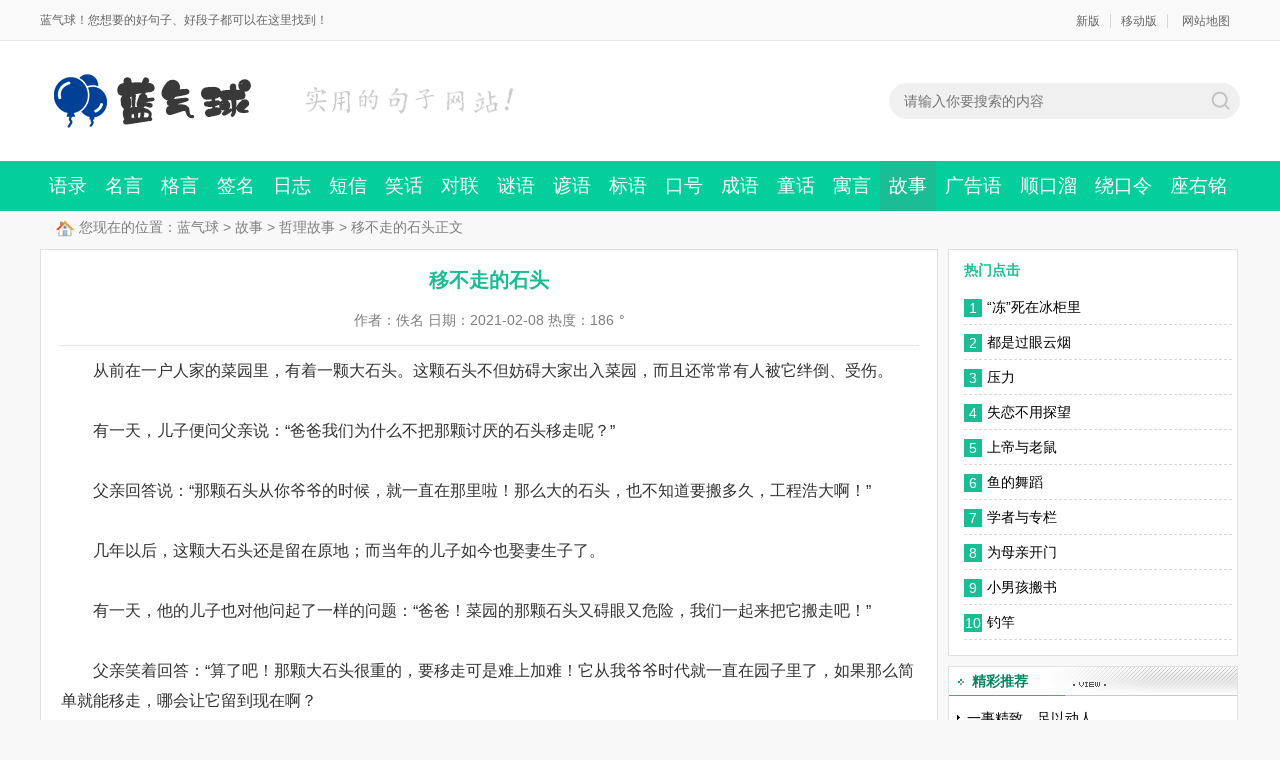

--- FILE ---
content_type: text/html
request_url: https://www.lanqq.com/read/130818.html
body_size: 4648
content:
<!DOCTYPE html>
<html lang="zh-CN">
<head>
  <meta http-equiv="Content-Type" content="text/html; charset=utf-8" />
  <meta http-equiv="X-UA-Compatible" content="IE=edge">
  <title>移不走的石头，哲理故事总第130818篇-蓝气球</title>
  <meta name="description" content="从前在一户人家的菜园里，有着一颗大石头。这颗石头不但妨碍大家出入菜园，而且还常常有人被它绊倒、受伤。 有一天，儿子便问父亲说：爸爸我们为什么不把那颗讨厌的石头移走呢？ 父亲回答说：那颗石头从你爷爷的时候，就一直在那里啦！那么大的石头，也不知">
  <meta name="keywords" content="移不,走的,石头,从前,一户,人家,">
  <meta name="viewport" content="width=device-width, initial-scale=1, maximum-scale=1, user-scalable=no">
  <meta http-equiv="Cache-Control" content="no-siteapp"/>
<meta name="mobile-web-app-capable" content="yes">
<meta name="apple-mobile-web-app-capable" content="yes">
<meta name="apple-mobile-web-app-status-bar-style" content="black">
<meta name="apple-mobile-web-app-title" content="Amaze UI"/>
<link rel="shortcut icon" href="/static/common/images/favicon.ico" />
<link rel="stylesheet" type="text/css" href="/static/home/css/base.css" />
  <link rel="stylesheet" type="text/css" href="/static/home/css/log.css" />
<link rel="canonical" href="https://www.lanqq.com/read/130818.html" />
<meta http-equiv="mobile-agent" content="format=xhtml; url=https://m.lanqq.com/read/130818.html" />
<meta http-equiv="mobile-agent" content="format=html5; url=https://m.lanqq.com/read/130818.html" />
<script>
(function(){
var u = location.href;
if(/Mobile/.test(navigator.userAgent) && /www/.test(location.host)){location.href = u.replace(/www/, 'm');}
if(!/Mobile/.test(navigator.userAgent) && /m\./.test(location.host)){location.href = u.replace(/m\./, 'www.');}
})();
</script>
</head>
<body>
<div class="g-headTop">
  <div class="clearfix g-box-1200"><span class="f-fl">蓝气球！您想要的好句子、好段子都可以在这里找到！</span>
    <p class="f-fr"><a href="http://lanqq.com/" target="_blank">新版</a><a href="http://m.lanqq.com/" target="_blank">移动版</a> <a href="/sitemap.xml" target="_blank">网站地图</a></p>
  </div>
</div>
<div class="g-logo-full clearfix">
  <div class="g-box-1200 clearfix">
    <div class="g-logobox f-fl"><a class="u-logo f-fl" href="/"><img src="/static/home/images/logo.png" alt="蓝气球"></a>
      <p><img src="/static/home/images/logo2.png" alt="蓝气球"></p>
    </div>
    <div class="f-fr clearfix">
      <div class="g-search2019 f-fl">
        <form  class="clearfix" name="formsearch" action="https://search.lanqq.com/site"><input type="hidden" name="click" value="1"><input type="hidden" name="cc" value="lanqq.com">
          <input class="keyword_input2019 u-search-input" type="text" name="q" placeholder="请输入你要搜索的内容">
          <input type="submit" class="schbtn u-search-btn2019" value="搜索">
        </form>
      </div>
    </div>
  </div>
</div>
<div class="g-nav-full clearfix">
  <div class="g-box-1200 clearfix">
    <ul>
          <li class=""><a href="https://www.lanqq.com/cate/1.html">语录</a></li>
            <li class=""><a href="https://www.lanqq.com/cate/10.html">名言</a></li>
            <li class=""><a href="https://www.lanqq.com/cate/19.html">格言</a></li>
            <li class=""><a href="https://www.lanqq.com/cate/30.html">签名</a></li>
            <li class=""><a href="https://www.lanqq.com/cate/124.html">日志</a></li>
            <li class=""><a href="https://www.lanqq.com/cate/39.html">短信</a></li>
            <li class=""><a href="https://www.lanqq.com/cate/49.html">笑话</a></li>
            <li class=""><a href="https://www.lanqq.com/cate/73.html">对联</a></li>
            <li class=""><a href="https://www.lanqq.com/cate/90.html">谜语</a></li>
            <li class=""><a href="https://www.lanqq.com/cate/123.html">谚语</a></li>
            <li class=""><a href="https://www.lanqq.com/cate/127.html">标语</a></li>
            <li class=""><a href="https://www.lanqq.com/cate/128.html">口号</a></li>
            <li class=""><a href="https://www.lanqq.com/cate/131.html">成语</a></li>
            <li class=""><a href="https://www.lanqq.com/cate/158.html">童话</a></li>
            <li class=""><a href="https://www.lanqq.com/cate/138.html">寓言</a></li>
            <li class="syactive"><a href="https://www.lanqq.com/cate/182.html">故事</a></li>
            <li class=""><a href="https://www.lanqq.com/cate/113.html">广告语</a></li>
            <li class=""><a href="https://www.lanqq.com/cate/129.html">顺口溜</a></li>
            <li class=""><a href="https://www.lanqq.com/cate/130.html">绕口令</a></li>
            <li class=""><a href="https://www.lanqq.com/cate/163.html">座右铭</a></li>
          </ul>
  </div>
</div>
<!-- content srart -->
<div class="currentSite">
  <img src="/static/home/images/home.png"> 您现在的位置：<a href="https://www.lanqq.com">蓝气球</a> > <a href="https://www.lanqq.com/cate/182.html">故事</a> > <a href="https://www.lanqq.com/cate/193.html">哲理故事</a> >  移不走的石头正文</div>
    <div class="subMain">
      <div class="sub_lft">
        <div class="art">
          <h2 class="artTit">移不走的石头</h2>
          <div class="artFrom">作者：佚名 日期：2021-02-08 热度：<span class="view" aid="130818">186</span>°</div>
          <div class="artMain">
              <div class="divline"></div>
              <div class="artCon">
                <p>　　从前在一户人家的菜园里，有着一颗大石头。这颗石头不但妨碍大家出入菜园，而且还常常有人被它绊倒、受伤。<br />
　　<br />
　　有一天，儿子便问父亲说：&ldquo;爸爸我们为什么不把那颗讨厌的石头移走呢？&rdquo;<br />
　　<br />
　　父亲回答说：&ldquo;那颗石头从你爷爷的时候，就一直在那里啦！那么大的石头，也不知道要搬多久，工程浩大啊！&rdquo;<br />
　　<br />
　　几年以后，这颗大石头还是留在原地；而当年的儿子如今也娶妻生子了。<br />
　　<br />
　　有一天，他的儿子也对他问起了一样的问题：&ldquo;爸爸！菜园的那颗石头又碍眼又危险，我们一起来把它搬走吧！&rdquo;<br />
　　<br />
　　父亲笑着回答：&ldquo;算了吧！那颗大石头很重的，要移走可是难上加难！它从我爷爷时代就一直在园子里了，如果那么简单就能移走，哪会让它留到现在啊？<br />
　　<br />
　　不过，这回儿子并没有就此放弃。第二天，他自己到了菜园，用锄头慢慢把大石头周围的泥土都搅松、挖开，没想到才一下子，整个大石头就松动了。他赶快叫来众人帮忙，轻而易举的就把这颗石头搬走了。<br />
　　<br />
　　没有真正尝试过，怎么知道事情一定会如我们所想的？有时阻碍我们去发现、去创造的，正是我们自己心理上的预设立场。&nbsp;</p>
</br>              </div>
              <div class="a-write hidden-xs">
                  本站所有资源仅供学习与参考,请勿用于商业用途;<br>如有侵犯您的版权,请来信1286478275#qq.com(#换@)告知,我们将尽快处理。<br>发表自：&nbsp;              </div>
              <div class="tags"> 标签：<a href="/search/tag/移不" target='_blank'>移不</a>&nbsp;&nbsp;<a href="/search/tag/走的" target='_blank'>走的</a>&nbsp;&nbsp;<a href="/search/tag/石头" target='_blank'>石头</a>&nbsp;&nbsp;<a href="/search/tag/从前" target='_blank'>从前</a>&nbsp;&nbsp;<a href="/search/tag/一户" target='_blank'>一户</a>&nbsp;&nbsp;<a href="/search/tag/人家" target='_blank'>人家</a>&nbsp;&nbsp;</div>
              <section class="to-tip">
                <!-- <div class="inner"><div class="top-tip-shap"><a href="/about/zanzhu.html">赏</a><p>随意打赏一点，支持本站长期发展！</p></div></div> -->
              </section>
              <!-- //顶踩 -->
              <div class="viewbox">
                <div class="newdigg" id="newdigg">
                  <div class="diggbox digg_good" type="1" onmousemove="this.style.backgroundPosition='left bottom';" onmouseout="this.style.backgroundPosition='left top';">
                    <div class="digg_act">喜欢</div>
                    <div class="digg_num good_num">(0)</div>
                    <div class="digg_percent">
                      <div class="digg_percent_bar"><span id="good_bar" style="width:0.00%"></span></div>
                      <div class="digg_percent_num good_percent">0.00%</div>
                    </div>
                  </div>
                  <div class="diggbox digg_good" type="2" onmousemove="this.style.backgroundPosition='right bottom';" onmouseout="this.style.backgroundPosition='right top';">
                    <div class="digg_act">不喜欢</div>
                    <div class="digg_num bad_num">(0)</div>
                    <div class="digg_percent">
                      <div class="digg_percent_bar"><span id="bad_bar" style="width:0.00%"></span></div>
                      <div class="digg_percent_num bad_percent">0.00%</div>
                    </div>
                  </div>
                </div>
              </div>
              <div class="artAlter">
                 <div>上一篇：<a>没有上一篇了</a></div>
                 <div>下一篇：<a  title='一则笑话，呈显百味人生' href="https://www.lanqq.com/read/130817.html">一则笑话，呈显百味人生</a></div>
              </div>
          </div>
          <!-- //相关文章 -->
          <div class="hot_t">你可能喜欢的......</div>
          <div class="hot">
            <ul>
                          <li><a href="https://www.lanqq.com/read/140355.html" target="_blank" title="小熊尤克"><img src='/uploads/images/180829/23223a910-0.jpg' alt="小熊尤克" width='140' height='104' border='0'></a><span><a href="https://www.lanqq.com/read/140355.html" target="_blank" title="小熊尤克">小熊尤克</a></span></li>
                          <li><a href="https://www.lanqq.com/read/137445.html" target="_blank" title="小刺猬"><img src='/uploads/images/180829/231121HK-0.jpg' alt="小刺猬" width='140' height='104' border='0'></a><span><a href="https://www.lanqq.com/read/137445.html" target="_blank" title="小刺猬">小刺猬</a></span></li>
                          <li><a href="https://www.lanqq.com/read/134278.html" target="_blank" title="小胖胖熊,你真幸福"><img src='/uploads/images/180829/2309204033-0.jpg' alt="小胖胖熊,你真幸福" width='140' height='104' border='0'></a><span><a href="https://www.lanqq.com/read/134278.html" target="_blank" title="小胖胖熊,你真幸福">小胖胖熊,你真幸福</a></span></li>
                          <li><a href="https://www.lanqq.com/read/124502.html" target="_blank" title="彩梦俱乐部"><img src='/uploads/images/180826/10494M1Z-0.gif' alt="彩梦俱乐部" width='140' height='104' border='0'></a><span><a href="https://www.lanqq.com/read/124502.html" target="_blank" title="彩梦俱乐部">彩梦俱乐部</a></span></li>
                          <li><a href="https://www.lanqq.com/read/124499.html" target="_blank" title="小偷偷歌星"><img src='/uploads/images/180826/10403M238-0.jpg' alt="小偷偷歌星" width='140' height='104' border='0'></a><span><a href="https://www.lanqq.com/read/124499.html" target="_blank" title="小偷偷歌星">小偷偷歌星</a></span></li>
                          <li><a href="https://www.lanqq.com/read/124378.html" target="_blank" title="小熊笨笨轶事"><img src='/uploads/images/180829/23223a910-0.jpg' alt="小熊笨笨轶事" width='140' height='104' border='0'></a><span><a href="https://www.lanqq.com/read/124378.html" target="_blank" title="小熊笨笨轶事">小熊笨笨轶事</a></span></li>
                          <li><a href="https://www.lanqq.com/read/124370.html" target="_blank" title="小英雄咖啡"><img src='/uploads/images/180826/000HC305-0.jpg' alt="小英雄咖啡" width='140' height='104' border='0'></a><span><a href="https://www.lanqq.com/read/124370.html" target="_blank" title="小英雄咖啡">小英雄咖啡</a></span></li>
                          <li><a href="https://www.lanqq.com/read/124369.html" target="_blank" title="猪猪侠的低碳生活"><img src='/uploads/images/180826/00055C354-0.jpg' alt="猪猪侠的低碳生活" width='140' height='104' border='0'></a><span><a href="https://www.lanqq.com/read/124369.html" target="_blank" title="猪猪侠的低碳生活">猪猪侠的低碳生活</a></span></li>
                          <li><a href="https://www.lanqq.com/read/124368.html" target="_blank" title="雪山顶上的流星"><img src='/uploads/images/180826/0002323551-0.jpg' alt="雪山顶上的流星" width='140' height='104' border='0'></a><span><a href="https://www.lanqq.com/read/124368.html" target="_blank" title="雪山顶上的流星">雪山顶上的流星</a></span></li>
                          <li><a href="https://www.lanqq.com/read/124364.html" target="_blank" title="2018伤感爱情语录大全"><img src='/uploads/images/180825/15321J006-0.jpg' alt="2018伤感爱情语录大全" width='140' height='104' border='0'></a><span><a href="https://www.lanqq.com/read/124364.html" target="_blank" title="2018伤感爱情语录大全">2018伤感爱情语录大全</a></span></li>
                        </ul>
          </div>
        </div>
      </div>
      <div class="sub_rgt">
        <div class="box">   
          <div class="titleBar">
            <div class="titleName">热门点击</div>
          </div>
          <ul class="newsList news_num">
                      <li><i>1</i><a href="https://www.lanqq.com/read/140212.html" target="_blank" title="“冻”死在冰柜里">“冻”死在冰柜里</a></li>
                      <li><i>2</i><a href="https://www.lanqq.com/read/130927.html" target="_blank" title="都是过眼云烟">都是过眼云烟</a></li>
                      <li><i>3</i><a href="https://www.lanqq.com/read/131258.html" target="_blank" title="压力">压力</a></li>
                      <li><i>4</i><a href="https://www.lanqq.com/read/131413.html" target="_blank" title="失恋不用探望">失恋不用探望</a></li>
                      <li><i>5</i><a href="https://www.lanqq.com/read/131143.html" target="_blank" title="上帝与老鼠">上帝与老鼠</a></li>
                      <li><i>6</i><a href="https://www.lanqq.com/read/139981.html" target="_blank" title="鱼的舞蹈">鱼的舞蹈</a></li>
                      <li><i>7</i><a href="https://www.lanqq.com/read/140068.html" target="_blank" title="学者与专栏">学者与专栏</a></li>
                      <li><i>8</i><a href="https://www.lanqq.com/read/140128.html" target="_blank" title="为母亲开门">为母亲开门</a></li>
                      <li><i>9</i><a href="https://www.lanqq.com/read/139932.html" target="_blank" title="小男孩搬书">小男孩搬书</a></li>
                      <li><i>10</i><a href="https://www.lanqq.com/read/130907.html" target="_blank" title="钓竿">钓竿</a></li>
                    </ul>
        </div>
        <div class="r1 mt10">
          <div>精彩推荐</div>
            <ul>
                          <li><a href="https://www.lanqq.com/read/140881.html" target="_blank" title="一事精致，足以动人">一事精致，足以动人</a></li>
                          <li><a href="https://www.lanqq.com/read/130819.html" target="_blank" title="学会从失去中得到">学会从失去中得到</a></li>
                          <li><a href="https://www.lanqq.com/read/130818.html" target="_blank" title="移不走的石头">移不走的石头</a></li>
                          <li><a href="https://www.lanqq.com/read/130817.html" target="_blank" title="一则笑话，呈显百味人生">一则笑话，呈显百味人生</a></li>
                          <li><a href="https://www.lanqq.com/read/130816.html" target="_blank" title="无论怎样选择，人生总有未知">无论怎样选择，人生总有未知</a></li>
                          <li><a href="https://www.lanqq.com/read/130815.html" target="_blank" title="顺境或逆境中 先别忙着得出结论">顺境或逆境中 先别忙着得出结论</a></li>
                          <li><a href="https://www.lanqq.com/read/130814.html" target="_blank" title="生命仅仅需要一颗心">生命仅仅需要一颗心</a></li>
                          <li><a href="https://www.lanqq.com/read/130813.html" target="_blank" title="让思维拐个弯">让思维拐个弯</a></li>
                          <li><a href="https://www.lanqq.com/read/130812.html" target="_blank" title="个性，一个人真正有价值的地方">个性，一个人真正有价值的地方</a></li>
                          <li><a href="https://www.lanqq.com/read/130811.html" target="_blank" title="永远有人比你更不幸">永远有人比你更不幸</a></li>
                        </ul>
          </div>
          <div class="r1 mt10">
            <div>网友好评</div>
            <ul>
                          <li><a href="https://www.lanqq.com/read/140881.html" target="_blank" title="一事精致，足以动人">一事精致，足以动人</a></li>
                          <li><a href="https://www.lanqq.com/read/130819.html" target="_blank" title="学会从失去中得到">学会从失去中得到</a></li>
                          <li><a href="https://www.lanqq.com/read/130818.html" target="_blank" title="移不走的石头">移不走的石头</a></li>
                          <li><a href="https://www.lanqq.com/read/130817.html" target="_blank" title="一则笑话，呈显百味人生">一则笑话，呈显百味人生</a></li>
                          <li><a href="https://www.lanqq.com/read/130816.html" target="_blank" title="无论怎样选择，人生总有未知">无论怎样选择，人生总有未知</a></li>
                          <li><a href="https://www.lanqq.com/read/130815.html" target="_blank" title="顺境或逆境中 先别忙着得出结论">顺境或逆境中 先别忙着得出结论</a></li>
                          <li><a href="https://www.lanqq.com/read/130814.html" target="_blank" title="生命仅仅需要一颗心">生命仅仅需要一颗心</a></li>
                          <li><a href="https://www.lanqq.com/read/130813.html" target="_blank" title="让思维拐个弯">让思维拐个弯</a></li>
                          <li><a href="https://www.lanqq.com/read/130812.html" target="_blank" title="个性，一个人真正有价值的地方">个性，一个人真正有价值的地方</a></li>
                          <li><a href="https://www.lanqq.com/read/130811.html" target="_blank" title="永远有人比你更不幸">永远有人比你更不幸</a></li>
                        </ul>
          </div>
        </div>
      </div>

<!--
<div class="friendLink">
  <h5>友情链接</h5>
  <div>
  </div>
</div>
-->
<div class="footlink-bg">
  <div class="footLink">
    <a href="http://lanqq.com/" target="_blank">新版</a> ｜ <a href="http://m.lanqq.com/" target="_blank">移动版</a>&nbsp;&nbsp;|&nbsp;&nbsp;<a href="/sitemap.xml" target="_blank">网站地图</a>
  </div>
</div>
<div class="footer-bg">
  <div class="footer">
    Copyright &copy; 2004-2013 蓝气球句子网 All Rights Reserved.<br/>
  </div>
</div>
<div id="index-scroll"><a title="返回顶部"></a></div>
<!--底部标签-->
<script type="text/javascript" src="/static/home/js/top.js"></script>
<script type="text/javascript" src="/static/home/js/jquery-1.4.2.min.js"></script>
<script type="text/javascript" src="/static/home/js/jquery.slide.js"></script>

<script id="LA_COLLECT" src="//i2.xiaomac.com/static/sdk.51.la.js-sdk-pro.min.js?id=3JwN0qJIFz2KfY21&ck=3JwN0qJIFz2KfY21"></script>

</body>
</html>


--- FILE ---
content_type: text/css
request_url: https://www.lanqq.com/static/home/css/base.css
body_size: 7598
content:
/* CSS Document */
html,body,div,p,ul,ol,li,dl,dt,dd,h1,h2,h3,h4,h5,h6,form,input,select,button,textarea,iframe,table,th,td{margin:0;padding:0;}
html{overflow-y:scroll;}
ul,ol{list-style:none outside;}
img{border:0 none;vertical-align:top;}
table{border-collapse:collapse;border-spacing:0;}
a:link, a:visited{text-decoration:none;}
a:hover, a:focus, a:active{text-decoration:none;}
a:focus, a:active{outline:none;}
a,button,input[type="button"],input[type="submit"],input[type="reset"]{cursor:pointer;}
button, input, select, textarea, a {outline: none;}
.cursor{cursor:pointer;}
.hidden{visibility:hidden;display:none;}
.txtLft{text-align:left;}
.txtCtr{text-align:center;}
.txtRgt{text-align:right;}
.lft{float:left;display:inline;}
.rgt{float:right;display:inline;}
.mt10{margin-top:10px;}
.clear{clear:both}
.clearfix:after{visibility:hidden;display:block;font-size:1px;content:" ";clear:both;height:0;}
.f-fl, .f-lifl li, .f-dlfl dt, .f-dlfl dd {float: left;display: inline}
.f-fr {float: right;display: inline}
*html .clearfix{zoom:1;} /* IE6 */
*:first-child+html .clearfix{zoom:1;}
h1,h2,h3,h4,h5,h6,.f14{font-size:14px;}
.mt10{margin-top:10px;}
.text{width:472px;height:25px;color:#FFFFFF;text-align:right;position:absolute;top:23px;right:0px;}
.zt{width:400px;margin-top:10px;font:12px Tahoma, Helvetica, Arial, sans-serif;}
.zt li{width:400px;height:24px;line-height:24px;float:left;list-style-type:none;}
body{background:#f8f8f8;color:black;font-size:14px;font-family:"Microsoft YaHei",Helvetica,Arial,Lucida Grande,Tahoma,sans-serif;}

a:link, a:visited, a:active{color:#464646;}
a:hover{color:#1abd94;}

a.icon {padding-bottom: 0px; padding-left: 5px; padding-right: 10px; background: url(../images/list_ico.png) no-repeat 0px 0px; float: left; height: 30px; color: #333; cursor: pointer; padding-top: 0px}
a.icon:hover {background: url(../images/list_ico.png) #f1f1f1 no-repeat 0px -30px; color: #068464; text-decoration: none}
a.icon strong {float: left; font-weight: normal}
a.icon span {text-align: right; float: right; color: #999}

.cMain, .cMain a:link, .cMain a:visited, .cMain a:hover, .cMain a:active, .cMain:link, .cMain:visited, .cMain:hover, .cMain:active{color:#1abd94;}
.cRed, .cRed a:link, .cRed a:visited, .cRed a:hover, .cRed a:active, .cRed:link, .cRed:visited, .cRed:hover, .cRed:active{color:#de0000;}
.cBrown, .cBrown a:link, .cBrown a:visited, .cBrown a:hover, .cBrown a:active, .cBrown:link, .cBrown:visited, .cBrown:hover, .cBrown:active{color:#ae9855;}
.cGreen, .cGreen a:link, .cGreen a:visited, .cGreen a:hover, .cGreen a:active, .cGreen:link, .cGreen:visited, .cGreen:hover, .cGreen:active{color:#33610d;}
.cBlue, .cBlue a:link, .cBlue a:visited, .cBlue a:hover, .cBlue a:active, .cBlue:link, .cBlue:visited, .cBlue:hover, .cBlue:active{color:#5780a7;}

/*head头部CSS开始*/
.g-box-1200 {width: 1200px;height: auto;margin: auto;display: block;}
.g-headTop {overflow: hidden;line-height: 40px;background: #f9f9f9;border-bottom: 1px solid #E8E8E8;height: 40px;}
.g-headTop span.f-fl {color: #666;font-size: 12px;}
.g-headTop p.f-fr {color: #666;}
.g-headTop p.f-fr a {padding: 0px 10px;font-size: 12px;color: #666;border-right: 1px solid #d6d6d6;}
.g-headTop p.f-fr a:last-of-type {border-right: 0px;}
.g-headTop p.f-fr a:hover {color: #04ce9b;}
.g-nav-full {overflow: hidden;background: #04ce9b;height: 50px;}
.g-nav-full ul li {float: left;overflow: hidden;}
.g-nav-full ul li a {display: block;line-height: 50px;text-align: center;color: #fff;font-size: 19px;font-family: "Microsoft YaHei";padding: 0px 9px;}
.g-nav-full ul li.m-hover {background: #1abd94;}
.g-nav-full ul li:hover {background: #1abd94;}
.g-logo-full {background: #fff;overflow: hidden;height: 120px;}
.syactive {background: #1abd94;}
.g-search2019 {overflow: hidden;height: 36px;margin-top: 42px;background: #f0f0f1;border-radius: 18px;}
.g-search2019 .u-search-input {width: 290px;height: 36px;padding: 0px 10px 0px 15px;background: 0 0;border: none;float: left;font-size: 14px;line-height: 30px;}
.g-search2019 .u-search-btn2019 {float: right;width: 36px;height: 36px;overflow: hidden;font-size: 0;border: none;background: url(../images/vspr.png) 5px -82px no-repeat;cursor: pointer;}
.g-logobox {margin-top: 20px;overflow: hidden;}
.g-logobox .u-logo {width: 235px;height: 80px;display: block;float: left;}
.g-logobox p {width: 235px;height: 35px;overflow: hidden;float: left;margin-left: 20px;margin-top: 22px;}
/*head头部CSS结束*/

#qzone_float_ad{width:252px;position:absolute;top:0;}

#scrolltop1 {display:none; position:fixed; bottom:80px; left:51%; _position:absolute; _top:expression(eval(document.documentElement.scrollTop+document.documentElement.clientHeight-this.offsetHeight));
margin-left:480px; font-size:14px; text-align:center; color:#f00; cursor:pointer; height:48px;width:44px;background:url(../images/arrow.png) no-repeat -44px 0;}
#scrolltop1:hover{border:0;padding:0;background:url(../images/arrow.png) no-repeat;}

.nav{height:40px;}
.nav li{float:left;display:inline;padding:8px 0 4px 5px;background:url(../images/nav_li.jpg) no-repeat left center;margin-left:3px;}
.nav li.first{margin-left:0;}
.nav li.nobg{background:none}
.nav a{display:block;text-align:center;width:40px;height:29px;line-height:25px;}
.nav a:link,.nav a:visited,.nav a:hover,.nav a:active{color:white;}
.nav li.on a, .nav a.hover, .nav a:hover{background:url(../images/nav_hover.gif) no-repeat;text-decoration:none;}


.nav{display:block;position:relative;z-index:990;}.nav li{display:inline; float:left; position:relative;}.nav a{display:block;}.nav ul{display:none; position:absolute; left:0;}* html .nav ul{line-height:0;} /* IE6 "fix" */.nav ul a{zoom:1;} /* IE6/7 fix */.nav ul li{float:none;display:block;}.nav ul ul{top:0;}

.nav ul{background:#75001B url(../images/nav_ul.gif) no-repeat;padding-top:6px;left:5px;}
.nav ul li{background:none;padding:0;margin-left:0;}
.nav ul a{height:24px;line-height:24px;width:35px;}
.nav ul li.on a{background:#A80026 none;}

.topAvatar{float:none;overflow:hidden;zoom:1;margin-top:15px;}
.topAvatar li{float:left;display:inline;margin-left:6px;}
.topAvatar li.first{margin-left:0;}
.topAvatar a{display:block;width:166px;padding-left:67px;height:45px;border:1px solid #e1e1e1;background:white url(../images/star.png) no-repeat 30px center;_background-image:url(../images/star.gif);font-size:14px;line-height:44px;}

.box1 {margin: 0px auto; width: 1200px; clear: both;padding-top:10px;}
.fl {float: left}
.fr {float: right}
.fleft {float: left}
.fright {float: right}
.box898 {border-bottom: #ddd 1px solid; position: relative; border-left: #ddd 1px solid; padding-left: 0px; width: 898px; padding-right: 0px; background: #fff; border-top: #ddd 1px solid; border-right: #ddd 1px solid; padding-top: 11px}
.box970 {border-bottom: #ddd 1px solid; position: relative; border-left: #ddd 1px solid; padding-bottom: 10px; padding-left: 0px; width: 968px; padding-right: 0px; background: #fff; border-top: #ddd 1px solid; border-right: #ddd 1px solid; padding-top: 11px}
.p_bian {position: absolute; width: 5px; background: url(../images/p02.gif) no-repeat 0px -112px; height: 29px; top: 11px; left: -5px}
.type {height: 38px}
.type h3 {padding-bottom: 0px; line-height: 28px; padding-left: 11px; padding-right: 18px; background: #00ccaa; float: left; height: 26px; color: #fff; font-size: 14px; margin-right: 10px; padding-top: 0px; _height: 24px; _line-height: 24px; _padding: 2px 18px 0 11px}
.type h3 a:link {color: #fff; font-size: 14px}
.type h3 a:visited {color: #fff; font-size: 14px}
.type h3 a:hover {color: #fff; font-size: 14px}
.type h4 {padding-bottom: 0px; padding-left: 0px; padding-right: 0px; float: left; font-weight: normal; padding-top: 7px}
.type h4 a {margin-right: 10px}
.type h4 span {padding-bottom: 0px; padding-left: 7px; padding-right: 10px; font-family: arial; font-size: 14px; padding-top: 0px}
.type h4 a:link {color: #999; font-size: 12px}
.type h4 a:visited {color: #999; font-size: 12px}
.type h4 a:hover {color: #068464}
.type i {line-height: 26px; font-style: normal; float: left; height: 26px; color: #999}
.partmore {position: absolute; top: 13px; right: 13px}
.partmore a:link {color: #999}
.partmore a:visited {color: #999}
.partmore a:hover {color: #068464}
.mainIMGlist {padding-bottom: 10px; padding-left: 4px; width: 99%; padding-right: 0px; clear: both; overflow: hidden; padding-top: 0px; _margin-bottom: 1px}
.mainIMGlist1 { padding-left: 1%; width: 98%; padding-right: 1%; clear: both; overflow: hidden; padding-top: 0px; _margin-bottom: 1px}
.mainIMGlist1 .pic_art {float: left; margin-left: 4%; _margin-left: 28px; _display: inline}
.mainIMGlist1 .pic_art_img a img {border-bottom: #ddd 1px solid; position: relative; border-left: #ddd 1px solid; padding-bottom: 4px; padding-left: 4px; padding-right: 4px; display: block; background: #eee; overflow: hidden; border-top: #ddd 1px solid; border-right: #ddd 1px solid; padding-top: 4px}
.mainIMGlist1 .pic_art_img a:hover img {border-bottom: #068464 1px solid; border-left: #068464 1px solid; border-top: #068464 1px solid; border-right: #068464 1px solid}
.mainIMGlist1 .pic_art_title {text-align: center; line-height: 25px; width: 140px; height: 25px; overflow: hidden}
.imglist1 {float: left; margin-left: 0.7%; _margin-left: 28px; _display: inline}
.imglist1 a img {border-bottom: #ddd 1px solid; position: relative; border-left: #ddd 1px solid; padding-bottom: 4px; padding-left: 4px; padding-right: 4px; display: block; background: #eee; overflow: hidden; border-top: #ddd 1px solid; border-right: #ddd 1px solid; padding-top: 4px}
.imglist1 a:hover img {border-bottom: #068464 1px solid; border-left: #068464 1px solid; border-top: #068464 1px solid; border-right: #068464 1px solid}
.imglist1 p {text-align: center; line-height: 25px; width: 140px; height: 25px; font-size: 13px; overflow: hidden}
.boxh {margin-top: 10px}
.pic_list {margin: 0px auto; width: 960px; overflow: hidden}
.pic_list .list2 {border-bottom: #d3d3d3 1px solid; text-align: center; border-left: #d3d3d3 1px solid; padding-bottom: 3px; margin: 39px 0px 0px 30px; padding-left: 3px; width: 425px; padding-right: 3px; display: inline; float: left; border-top: #d3d3d3 1px solid; border-right: #d3d3d3 1px solid; padding-top: 3px}
.pic_list .list2 p {text-align: center; line-height: 30px; background-color: #f5f5f5; height: 30px}
.pic_list li {border-bottom: #d3d3d3 1px solid; text-align: center; border-left: #d3d3d3 1px solid; padding-bottom: 3px; margin: 40px 0px 0px 30px; padding-left: 3px; width: 425px; padding-right: 3px; display: inline; float: left; border-top: #d3d3d3 1px solid; border-right: #d3d3d3 1px solid; padding-top: 3px}
.pic_list li p {text-align: center; line-height: 30px; background-color: #f5f5f5; height: 30px}
.box288 {border-bottom: #ddd 1px solid; position: relative; border-left: #ddd 1px solid; width: 288px; background: #fff; border-top: #ddd 1px solid; border-right: #ddd 1px solid}
.box288 h3 {padding-bottom: 5px; padding-left: 7px; padding-right: 0px; color: #068464; font-size: 14px; padding-top: 9px; _padding: 11px 0 5px 7px}
.box288 h3 a:link {color: #068464}
.box288 h3 a:visited {color: #068464}
.box288 h3 a:hover {color: #068464}
.mainlist li {position: relative; padding-bottom: 0px; line-height: 26px; padding-left: 2%; padding-right: 1%; word-wrap: break-word; height: 26px; overflow: hidden; word-break: break-all; padding-top: 0px}
.iconlist1 {position: absolute; width: 3px; display: block; background: url(../images/p02.gif) no-repeat -96px -168px; height: 3px; top: 12px; left: 8px}
.mainlist li span {padding-left: 8px}
.mainlist li .f00 {color: #f00}
.mainlist p {position: relative; padding-bottom: 0px; line-height: 25px; padding-left: 21px; padding-right: 8px; height: 25px; padding-top: 0px}
.mainlist p.toolh {padding-bottom: 3px; padding-left: 21px; padding-right: 0px; padding-top: 0px}
.iconlist2 {position: absolute; width: 6px; display: block; background: url(../images/p02.gif) no-repeat -93px -156px; height: 5px; top: 9px; left: 8px; _overflow: hidden}
.textlist3 {position: relative; padding-bottom: 0px; line-height: 26px; padding-left: 17px; padding-right: 8px; height: 26px; overflow: hidden; padding-top: 0px}
.textlist4 {position: relative; padding-bottom: 0px; line-height: 26px; padding-left: 17px; padding-right: 8px; height: 26px; overflow: hidden; padding-top: 0px}
.wb47{width:47%;float:left}
.p18{padding: 0 18px!important}

/*wrapper*/
.w960, .wrapper{float:none;overflow:hidden;zoom:1;margin:10px auto 0 auto;}
.wrapper, .box, .friendLink{border:1px solid #e1e1e1;background:white;}
.w960{width:960px;}
.w1200{width:1200px;float:none;overflow:hidden;zoom:1;margin:10px auto 0 auto;}
.wrapper{width:1168px;}
.w_lft, .w_ctr, .w_rgt{float:left;display:inline;}
.titleBar{float:none;overflow:hidden;zoom:1;}
.titleName{float:left;display:inline;font-size:14px;font-weight:bold;}
.more{float:right;display:inline;}
.titleBar .rgt, .titleBar a:link, .titleBar a:visited, .titleBar a:active{color:#7f7f7f;}
.titleBar a:hover{color:#1abd94;}
.imgList{float:none;overflow:hidden;zoom:1}
.imgList li{float:left;display:inline;overflow:hidden;}
.imgList li a{display:block;}
.imgList li .img{border:1px solid #d8d8d8;padding:5px;}
.imgList li a.img:hover{border-color:#1abd94;text-decoration:none;}
.imgList li .txt{text-align:center;overflow:hidden;}
.newsList{float:none;overflow:hidden;zoom:1;}
.newsList li{float:left;display:inline;width:100%;overflow:hidden;}
.newsList li .rgt{color:#999;font-family:Arial;font-size:11px}

.news_num li{border-bottom:1px dashed #d8d8d8;padding:5px 0;}
.news_num li i{float:left;display:block;width:14px;height:14px;text-align:center;line-height:14px;font-style:normal;margin-top:5px;}
.news_num li a{float:left;display:inline;margin-left:5px;}

.paihanglist LI {POSITION: relative; PADDING-BOTTOM: 0px; LINE-HEIGHT: 28px; PADDING-LEFT: 8px; PADDING-RIGHT: 8px; WORD-WRAP: break-word; HEIGHT: 28px; OVERFLOW: hidden; WORD-BREAK: break-all; PADDING-TOP: 0px}

.dashLine{height:1px;overflow:hidden;border-bottom:1px dashed #d8d8d8;}
.solidLine{height:1px;overflow:hidden;border-bottom:1px solid #d8d8d8;}
.listline{margin:10px 0;height:1px;overflow:hidden;border-bottom:1px dashed #d8d8d8;}
.listline2{margin:-10px 0 10px;height:1px;overflow:hidden;border-bottom:1px dashed #d8d8d8;}

/* hot picture */
.hotPic{padding:0 15px;}
.hotPic .titleBar{height:50px;line-height:50px;overflow:hidden;}
.hotPic .titleBar .hot{ padding-top:17px; *padding-top:0px; _padding:0;}
.hotPic .titleBar .lft{_padding-top:17px;}
.hotPic .titleName{color:#1abd94;}
.hotPic .titleBar .lft{margin-left:20px;}
.hotPic .titleBar .bdshare{float:right;margin-top:6px;margin-right:4px;_margin-right:1px;}
.hotPic .titleBar .bdshare a{margin-left:0;margin-right:0;}
.hotPic .JQ-slide{position:relative;width:92%;height:142px;margin:0 auto 15px auto;background:#f9f9f9;padding:10px 35px;}
.hotPic .JQ-slide .wrap{width:100%;height:142px;overflow:hidden;position:relative;}
.hotPic .JQ-slide-content{position:absolute;}
.hotPic .imgList li{width:148px;margin:0 3px;}
.hotPic .imgList img{width:136px;height:100px;}
.hotPic .imgList .txt{height:30px;line-height:30px;}
.hotPic .JQ-slide-nav a{display:block;z-index:99;width:48px;height:48px;overflow:hidden;text-indent:-999em;text-decoration:none;position:absolute;top:40px;background:url(../images/arrow_pic.png) no-repeat;_background-image:url(../images/arrow_pic.gif);}
.hotPic .JQ-slide-nav a.prev{left:-20px;background-position:0 0;}
.hotPic .JQ-slide-nav a.prev:hover{background-position:-100px 0;}
.hotPic .JQ-slide-nav a.next{right:-20px;background-position:-50px 0;}
.hotPic .JQ-slide-nav a.next:hover{background-position:-150px 0;}

.footlink-bg{width: 100%;background:#04ce9b;}
.footLink{width:1200px;margin:0 auto;background:#04ce9b;text-align:center;color:white;line-height:28px;}
.footLink a:link, .footLink a:visited, .footLink a:hover, .footLink a:active{color:white;}
.footer-bg{background-color: #f5f5f5;width: 100%;height: auto;}
.footer{text-align:center;line-height:24px;width:960px;margin:0 auto;padding:10px 0;}
.footer span, .footer a:link, .footer a:visited, .footer a:hover, .footer a:active{color:#626262;}

#index-scroll{width: 44px; height: 48px; position: fixed; left: 50%; bottom: 42px; margin-left: 493px; z-index: 100; text-align: center; cursor: pointer; display: none;}
#index-scroll a{display:inline-block;height:48px;width:44px;background:url(../images/arrow.png) no-repeat -44px 0;}
#index-scroll a:hover{background:url(../images/arrow.png) no-repeat;}

.wz-tool{margin-right:100px;margin-top:10px;margin-left:100px;height:31px;padding-bottom:20px;padding-top:20px;background-image:url(../images/wz-fg.gif);background-repeat:no-repeat;background-position:center top;padding-left:50px;}
.wz-home{float:left;line-height:31px;}
.wz-home a{height:31px;width:58px;display:block;float:left;padding-left:36px;color:#909090;margin-left:3px;}
.wz-home a:hover{color:#B88027;}
.t-wb{background-image:url(../images/rrbu.gif);background-repeat:no-repeat;background-position:0px 0;}
.t-sc{background-image:url(../images/rrbu.gif);background-repeat:no-repeat;background-position:-279px 0;}
.t-pd{background-image:url(../images/rrbu.gif);background-repeat:no-repeat;background-position:-185px 0;}
.t-in{background-image:url(../images/rrbu.gif);background-repeat:no-repeat;background-position:-91px 0;}
.t-wb:hover{background-position:0px -31px;}
.t-sc:hover{background-position:-279px -31px;}
.t-pd:hover{background-position:-185px -31px;}
.t-in:hover{background-position:-91px -31px;}

.qqyxbg p{
word-wrap:break-word;
word-break:break-all;
font:12px/1.5 "\5b8b\4f53", Verdana, Helvetica, Arial, sans-serif;  /*firefox*/
/*font:12px/1.5  "\5b8b\4f53", Verdana, Helvetica, Arial, sans-serif;    ie !important; **/
_font:12px/1.5 Arial, "\5b8b\4f53", Verdana, Helvetica, sans-serif;
width:180px;
height:65px;
line-height: 15px;
font-size:12px;
background:url(../images/yxbg.jpg) no-repeat;
margin:15px 0 15px;
list-style-type: none;
color:red;
padding:50px 14px 71px 90px;
border-bottom:1px dashed #333;}
.qqyxbg p.noborder{border-bottom:none;}

#pagemain { margin:5px auto; width:960px;}
.flink { text-align:left; padding:5px; background-color:#EEE; }
.flink dd { width:99%; padding:10px 0; overflow:hidden; }
.flink dd li { float:left; margin:0 10px; line-height:180%; }
.m-wrap { margin:0 auto; text-align:left; }
.m-wrap dl { border:1px solid #CCC; background-color:#FFF; }
.m-wrap dl dt { padding-left:10px; height:33px; line-height:33px; color:#FF9F00; background:url(../images/title-bg.gif) repeat-x; position:relative; }
.m-wrap dl dt a { color:#FF9F00; }
/*.m-wrap .pf { position:absolute; right:-16px; top:0; }*/


.main2{margin:11px auto 0px auto;width:1200px;position:relative;overflow:hidden;}
.l1{float:left;width:49.5%;height:270px;border:1px solid #e1e1e1;background-image:url(../images/main2_bg.gif);background-repeat:no-repeat;position:relative;background-color:#FFF;}
.l2{float:right;width:49.5%;height:270px;border:1px solid #e1e1e1;background-image:url(../images/main2_bg.gif);background-repeat:no-repeat;position:relative;background-color:#FFF;}
.title{height:29px;color:#1abd94;font-weight:bold;font-size:14px;line-height:29px;text-indent:23px;margin-bottom:3px;width:100%;}
.title a{font-size:14px;color:#068464;font-weight:bold;}
.title a:hover{color:#068464;text-decoration:none;}
.title span{float:right;margin-right:10px;}
.title span a{font-size:12px;color:#333;margin:0 5px;font-weight:normal;}
.title span a:hover{font-weight:normal;text-decoration:underline;color:#068464;}
.fm a{height:224px;width:155px;float:left;margin:5px 8px 5px 5px;display:inline;border:1px solid #AAA;}
.fm a:hover{border:1px solid #1abd94;}
.fm img{margin:4px;}
.l1 ul,.l2 ul{margin:0;padding:0;float: left;}
.l1 li,.l2 li{width:410px;height:28px;line-height:29px;overflow:hidden;text-indent:3px;white-space:nowrap;display:block;list-style-type:none;border-bottom:1px dashed #E3E0DD;}
.l1 li a,.l2 li a{width:226px;display:block;overflow:hidden;white-space:nowrap;text-overflow:ellipsis;}
.l1 li span,.l2 li span{float:right;text-indent:0px;}

/* links */
.links{width:1198px;position:relative;border:1px solid #e1e1e1;background-image:url(../images/link_bg.gif);background-repeat:repeat-x;background-color:#FFF;margin-top:11px;margin-right:auto;margin-bottom:0px;margin-left:auto;padding-bottom:8px;}
.link{float:left;width:200px;height:36px;color:#1abd94;font-weight:bold;font-size:14px;line-height:32px;text-indent:16px;}
.link_list{overflow:hidden;margin-top:36px;padding-left:8px;padding-right:8px;}
.link_list a{float:left;line-height:20px;margin:5px 5px 0 5px;white-space:nowrap;}

/**AD**/
.ad960{width:960px;height:90px;margin:10px auto 0;text-align:center;vertical-align:middle;background:#ccc}
/* wrapper 1 */
.row1{padding:0 15px;}
.row1 .w_lft{width:450px;margin:15px 0;}
.row1 .w_lft dl{background:url(../images/bg_line1.jpg);line-height:31px;}
.row1 .w_lft dl dt{font-size:14px;font-weight:bold;height:31px;overflow:hidden;}
.row1 .w_lft dl dd{height:62px;overflow:hidden;}
.row1 .w_lft .titleBar{line-height:60px;color:#1abd94;}
.row1 .w_lft li{height:24px;line-height:24px;overflow:hidden;}

.row1 .w_ctr{width:400px;margin:15px;}
.row1 .w_ctr .JQ-slide{width:396px;height:230px;overflow:hidden;position:relative;border: 2px solid #ccc;border-radius: 5px;}
.row1 .w_ctr .JQ-slide a:hover{text-decoration:none;}
.row1 .w_ctr .JQ-slide-content{position:absolute;}
.row1 .w_ctr .JQ-slide-content li{width:400px;height:230px;float:left;display:inline;position:relative;}
.row1 .w_ctr .JQ-slide-content li i{display:block;width:398px;height:232px;position:absolute;top:0;left:0;z-index:20;border-radius: 5px;}
.row1 .w_ctr .JQ-slide-content li img{width:400px;height:232px;border-radius: 5px;}
.row1 .w_ctr .JQ-slide-content li span{display:block;background:black;color:white;font-size:14px;font-weight:bold;padding:0 14px;line-height:28px;position:absolute;bottom:5px;left:0;z-index:10;width:375px;overflow:hidden;filter:alpha(opacity=50);-moz-opacity:0.5;-khtml-opacity:0.5;opacity:0.5;}
.row1 .w_ctr .JQ-slide-nav{position:absolute;bottom:14px;right:8px;z-index:30;}
.row1 .w_ctr .JQ-slide-nav li{float:left;display:inline;background:url(../images/focus_li.png) no-repeat;_background-image:url(../images/focus_li.gif);width:10px;height:10px;text-indent:-999em;overflow:hidden;cursor:pointer;margin-right:5px;}
.row1 .w_ctr .JQ-slide-nav li.on{background-position:-15px 0;}
.row1 .w_ctr ol{margin-top:11px;}
.row1 .w_ctr ol li{height:24px;line-height:24px;overflow:hidden;}
.row1 .w_ctr .text{margin-top:5px;padding:5px;/*background:#F5F5F5;*/border:0px solid #DADADA;line-height:22px;}
.row1 .w_ctr .text span{font-size:14px;color:#999;}
.row1 .w_ctr #bdshare{margin-left:0;margin-top:6px;*margin-top:0;_margin-top:8px;}

.row1 .w_rgt{width:287px;margin:15px 0;}
.row1 .w_rgt .JQ-slide-nav{float:none;overflow:hidden;zoom:1;height:25px;padding-left:120px;background:url(../images/rank_tit.jpg) no-repeat;}
.row1 .w_rgt .JQ-slide-nav li{float:left;display:inline;height:20px;line-height:20px;width:44px;text-align:center;cursor:pointer;margin:4px 5px 0 0;border:1px solid #a8a8a8;color:#a8a8a8;font-size:13px}
.row1 .w_rgt .JQ-slide-nav li.on{border:1px solid #1abd94;color:#1abd94;background:white;}
.row1 .w_rgt .JQ-slide-content{position:relative;overflow:hidden;width:287px;height:272px;}
.row1 .w_rgt .JQ-slide-content ul{position:absolute;top:8px;left:0;background:white;float:none;overflow:hidden;zoom:1;margin:0 5px;}
.row1 .w_rgt .JQ-slide-content li{float:left;display:inline;width:100%;height:36px;padding:4px 0;border-bottom:0px dashed #d2d2d2;}
.row1 .w_rgt .JQ-slide-content li span{float:left;display:block;width:34px;padding-right:5px;margin:4px 5px 4px 0;height:28px;overflow:hidden;text-align:center;line-height:24px;overflow:hidden;background:url(../images/rank_li.png) no-repeat 0 -138px;_background-image:url(../images/rank_li.gif);}
.row1 .w_rgt .JQ-slide-content li.first span{background-position:0 0;color:white;}
.row1 .w_rgt .JQ-slide-content li.second span{background-position:0 -46px;color:white;}
.row1 .w_rgt .JQ-slide-content li.third span{background-position:0 -92px;color:white;}
.row1 .w_rgt .JQ-slide-content li a{float:left;display:block;width:230px;height:28px;line-height:24px;overflow:hidden;padding-top:4px;font-size:14px}


/* wrapper 2 */
.row2{width:958px;}
.row2 .w_lft{width:627px;padding:0 15px;border-right:1px solid #e1e1e1;}
.row2 .w_lft .titleBar{height:60px;line-height:60px;overflow:hidden;padding:0 5px;}
.row2 .w_lft .titleBar .rgt{*padding-top:10px;_padding-top:22px;}
.row2 .w_lft .titleBar .hot{ padding:22px 0 0; *padding:0 0 22px; _padding:0 0 0;}
.row2 .w_lft .imgList li{width:112px;margin:3px 6px 0 7px;}
.row2 .w_lft .imgList img{width:100px;height:100px;}
.row2 .w_lft .imgList .txt{height:40px;line-height:40px;}

/*头像大图*/
.row2 .w_body{float:left;width:637px;padding:0 10px;border-right:1px solid #e1e1e1;overflow:hidden;}
.row2 .w_body .picList{float:none;overflow:hidden;zoom:1;padding:0px 5px 3px 5px;*padding-bottom:7px !important;}
.row2 .w_body .picList li{float:left;display:inline;width:150px;padding:0px;margin:0 2px 5px 3px;background:#fff;overflow:hidden;}
.row2 .w_body .picList li .img{width:150px;}
.row2 .w_body .picList li img{width:140px;height:140px;padding:5px;background:#FFF url(../images/txpicbj2.png) -6px -6px no-repeat;}
.row2 .w_body .picList li a.img:hover img{background:#FFF url(../images/txpicbj2.png) -167px -6px no-repeat; opacity: .70; filter: alpha(opacity=70); -ms-filter: "alpha(opacity=70)"; -khtml-opacity: .70; -moz-opacity: .70;}
.row2 .w_body .picList li .txt{display:block;height:30px;line-height:30px;text-align:center;}
.row2 .w_body .titleBar{height:50px;line-height:50px;overflow:hidden;}
.row2 .w_body .titleBar .hot{ padding-top:17px; *padding-top:0px; _padding:0;}
.row2 .w_body .titleBar .rgt{padding-right:20px; _padding:17px 20px 0 0;}
.row2 .w_body .titleName{color:#1abd94; padding-left:10px;}
.row2 .w_body .titleName a{color:#1abd94;}
/**/

.row2 .w_rgt{width:300px;padding-top:55px;position:relative;border-left:1px solid #e1e1e1;margin-left:-1px;}
.row2 .w_rgt .titleBar{position:absolute;top:15px;left:-8px;z-index:10;background:url(../images/title_bg.jpg) no-repeat;width:270px;height:33px;padding:0 15px 0 23px;}
.row2 .w_rgt .titleName, .row2 .w_rgt .titleBar a:link, .row2 .w_rgt .titleBar a:visited, .row2 .w_rgt .titleBar a:hover, .row2 .w_rgt .titleBar a:active{color:white;line-height:28px;}
.row2 .w_rgt .newsList{width:270px;margin:0 15px;}
.row2 .w_rgt .newsList li{height:24px;line-height:24px;}
.row2 .w_rgt .newsList .lft{width:235px;overflow:hidden;}
.row2 .w_rgt .newsList .rgt{color:#999;font-family:Arial;font-size:11px}
.row2 .w_rgt .dashLine{margin:15px;}
.row2 .w_rgt .JQ-slide{background:url(../images/side_bg1.jpg) no-repeat center top;margin-top:15px;}
.row2 .w_rgt .JQ-slide-nav{float:none;overflow:hidden;zoom:1;padding:15px 15px 10px;}
.row2 .w_rgt .JQ-slide-nav li{float:left;display:inline;background:url(../images/slide_navbg.gif) no-repeat -70px 0;width:69px;height:23px;text-align:center;color:6b6b6b;font-weight:bold;text-align:center;line-height:22px;cursor:pointer;margin-right:5px;}
.row2 .w_rgt .JQ-slide-nav li.on{background-position:0 0;color:white;}
.row2 .w_rgt .JQ-slide-nav li.on a:link, .row2 .w_rgt .JQ-slide-nav li.on a:visited, .row2 .w_rgt .JQ-slide-nav li.on a:hover, .row2 .w_rgt .JQ-slide-nav li.on a:active{color:white;}
.row2 .w_rgt .JQ-slide-content{position:relative;overflow:hidden;width:300px;height:170px;}
.row2 .w_rgt .JQ-slide-content .newsList{position:absolute;top:0;left:0;background:white;}

/* wrapper 3 */
.row3{width:958px;}
.row3 .titleBar{height:50px;line-height:50px;overflow:hidden;}
.row3 .titleBar .hot{ padding-top:17px; *padding-top:0px; _padding:0;}
.row3 .titleBar .rgt{_padding:17px 0 0;}
.row3 .titleName{color:#1abd94;}
.row3 .titleName a{color:#1abd94;}
.row3 .w_lft{width:628px;padding:0 15px;}
.row3 .w_lft .imgList li{width:152px;margin:0 3px 3px 2px;}
.row3 .w_lft .imgList img{width:140px;height:100px;}
.row3 .w_lft .imgList .txt{height:30px;line-height:30px;}

.row3 .w_body{display:block;width:100%;padding:0 6px 5px;}
.row3 .w_body .picList{float:none;overflow:hidden;zoom:1;padding:0px 5px 3px 6px;*padding-bottom:7px !important;}
.row3 .w_body .picList li{float:left;display:inline;width:220px;padding:0px;margin:0 10px 5px 5px;background:#fff;overflow:hidden;}
.row3 .w_body .picList li .img{width:220px;}
.row3 .w_body .picList li img{width:210px;height:134px;padding:4px;background:#FFF url(../images/tppicbj3.png) -11px -5px no-repeat;}
.row3 .w_body .picList li a.img:hover img{background:#FFF url(../images/tppicbj3.png) -253px -6px no-repeat; opacity: .60; filter: alpha(opacity=60); -ms-filter: "alpha(opacity=60)"; -khtml-opacity: .60; -moz-opacity: .60;}
.row3 .w_body .picList li .txt{display:block;height:30px;line-height:30px;text-align:center;}
.row3 .w_body .titleBar{height:50px;line-height:50px;overflow:hidden;}
.row3 .w_body .titleBar .hot{ padding-top:17px; *padding-top:0px; _padding:0;}
.row3 .w_body .titleBar .rgt{padding-right:25px; _padding:17px 20px 0 0;}
.row3 .w_body .titleName{color:#1abd94; padding-left:15px;}
.row3 .w_body .titleName a{color:#1abd94;}

.picList2{float:none;overflow:hidden;zoom:1;padding:4px 5px 4px 6px;*padding-bottom:8px !important;}
.picList2 li{float:left;display:inline;width:200px;border:0px solid #f2f4f6;padding:8px;margin:5px 5px;background:#fff;}
.picList2 li:hover{border:0px solid #e1e1e1;background:#fff;}
.picList2 li .img{margin-right:10px;width:202px;}
.picList2 li img{display:block;width:190px;height:125px;padding:5px;background:#FFF url(../images/tppicbj.png) -9px -5px no-repeat;}
.picList2 li img:hover{background:#FFF url(../images/tppicbj.png) -228px -5px no-repeat; opacity: .60; filter: alpha(opacity=60); -ms-filter: "alpha(opacity=60)"; -khtml-opacity: .60; -moz-opacity: .60;}
.picList2 li .txt{width:202px;font-size:14px;font-weight:bold;height:30px;line-height:30px;text-align:center;overflow:hidden;}
.picList2 li span{display:block;overflow:hidden;color:#9e9e9e;height:24px;line-height:24px;margin-left:5px;}
.picList2 li span strong{width:95px;float:right;text-align:left;font-weight: normal;}

.row3 .w_rgt{width:270px;margin:0 15px;}
.row3 .w_rgt .titleName{_padding-top:15px;}
.row3 .w_rgt .titleName img{padding-top:16px; *padding-top:0; _padding-top:0;}
.row3 .w_rgt .newsList li{height:24px;line-height:24px;}
.row3 .w_rgt .newsList .lft{width:235px;overflow:hidden;}
.row3 .w_rgt .newsList .rgt{color:#999;font-family:Arial;font-size:11px}
.row3 .w_rgt .dashLine{margin:15px 0;}

/* wrapper 4 */
.row4 .titleBar{height:50px;line-height:50px;overflow:hidden;}
.row4 .titleName{color:#1abd94;}
.row4 .lft .titleBar .titleName{_padding-top:16px;}
.row4 .lft .titleBar .titleName img{padding-top:16px; *padding-top:0; _padding-top:0;}
.row4 .newsList li{height:24px;line-height:24px;}
.row4 .newsList .lft{width:235px;overflow:hidden;}
.row4 .newsList .rgt{color:#999;font-family:Arial;font-size:11px}
.row4 .w_lft{width:761px;padding:0 15px 15px 15px;margin-right:10px;background:white url(../images/side_bg2.jpg) no-repeat center center;}
.row4 .w_lft .half{width:48%;overflow:hidden;}
.row4 .w_rgt{width:365px;padding:0 15px;}
.row4 .w_rgt .newsList{width:100%;padding-bottom:15px;}

/* foot */
.friendLink{position:relative;width:1168px;padding:15px;margin:10px auto 10px auto;}
.friendLink h5{width:98px;height:45px;overflow:hidden;text-indent:-999em;background:url(../images/friendLink.png) no-repeat;_background-image:url(../images/friendLink.gif);position:absolute;top:10px;left:-4px;z-index:10;}
.friendLink div{float:none;overflow:hidden;zoom:1;margin-left:85px;}
.friendLink a{float:left;line-height:24px;margin:0 5px;white-space:nowrap;}

--- FILE ---
content_type: text/css
request_url: https://www.lanqq.com/static/home/css/log.css
body_size: 5456
content:
@charset "utf-8";
/* CSS Document */
html,body,div,p,ul,ol,li,dl,dt,dd,h1,h2,h3,h4,h5,h6,form,input,select,button,textarea,iframe,table,th,td{margin:0;padding:0;}
html{overflow-y:scroll;}
ul,ol{list-style:none outside;}
img{border:0 none;vertical-align:top;}
table{border-collapse:collapse;border-spacing:0;background: #fff}
table td{padding: 0 10px}
body{font-size:14px;font-family:"Microsoft YaHei",Helvetica,Arial,Lucida Grande,Tahoma,sans-serif;}
h1,h2,h3,h4,h5,h6{font-size:14px;}
a:link, a:visited{text-decoration:none;}
a:hover, a:focus, a:active{text-decoration:none;}
a:focus, a:active{outline:none;}
a,button,input[type="button"],input[type="submit"],input[type="reset"]{cursor:pointer;}
.cursor{cursor:pointer;}
.hidden{visibility:hidden;display:none;}
.txtLft{text-align:left;}
.txtCtr{text-align:center;}
.txtRgt{text-align:right;}
.lft{float:left;display:inline;}
.rgt{float:right;display:inline;}
.mt10{margin-top:10px;}
.clearfix:after{visibility:hidden;display:block;font-size:1px;content:" ";clear:both;height:0;}
*html .clearfix{zoom:1;} /* IE6 */
*:first-child+html .clearfix{zoom:1;}
.text{width:472px;height:25px;color:#CCCCCC;text-align:right;position:absolute;top:23px;right:0px;}

body{background:#f8f8f8;color:black;}
a:link, a:visited, a:active{color:black;}
a:hover{color:#1abd94;cursor:pointer;}

.cMain, .cMain a:link, .cMain a:visited, .cMain a:hover, .cMain a:active, .cMain:link, .cMain:visited, .cMain:hover, .cMain:active{color:#1abd94;}
.cRed, .cRed a:link, .cRed a:visited, .cRed a:hover, .cRed a:active, .cRed:link, .cRed:visited, .cRed:hover, .cRed:active{color:#de0000;}
.cBrown, .cBrown a:link, .cBrown a:visited, .cBrown a:hover, .cBrown a:active, .cBrown:link, .cBrown:visited, .cBrown:hover, .cBrown:active{color:#ae9855;}
.cGreen, .cGreen a:link, .cGreen a:visited, .cGreen a:hover, .cGreen a:active, .cGreen:link, .cGreen:visited, .cGreen:hover, .cGreen:active{color:#33610d;}
.cBlue, .cBlue a:link, .cBlue a:visited, .cBlue a:hover, .cBlue a:active, .cBlue:link, .cBlue:visited, .cBlue:hover, .cBlue:active{color:#5780a7;}

.head, .nav, .topAvatar{width:960px;margin:0 auto;}

.head{height:110px;position:relative;}
h1{width:230px;height:90px;position:absolute;top:15px;line-height:90px;text-align:center;}
h1 img{position:absolute;top:0;left:0;}
.head div{position:absolute;right:0;top:25px;width:460px;color:#888;}
.head div a:link,.head div a:visited,.head div a:hover,.head div a:active{color:#bb0033;}
.head form{position:absolute;right:0;bottom:20px;width:468px;height:41px;background:url(../images/bgSearch.png) no-repeat;_background-image:url(../images/bgSearch.gif)}
.head input{border:0 none;background:transparent;margin:4px 0 0 6px;}
.head input.ipt_txt1, .head input.ipt_txt2{width:367px;height:24px;line-height:24px;padding:5px;font-size:14px;}
.head input.ipt_txt1{color:#b0b0b0;}
.head input.ipt_txt2{color:#1abd94;}
.head input.btn{cursor:pointer;width:73px;height:33px;overflow:hidden;line-height:0;font-size:0;text-indent:-999em;}

.nav{height:40px;}
.nav li{float:left;display:inline;padding:8px 0 4px 5px;background:url(../images/nav_li.jpg) no-repeat left center;margin-left:3px;}
.nav li.first{margin-left:0;}
.nav a{display:block;text-align:center;width:40px;height:29px;line-height:28px;}
.nav a:link,.nav a:visited,.nav a:hover,.nav a:active{color:white;}
.nav li.on a, .nav a.hover, .nav a:hover{background:url(../images/nav_hover.gif) no-repeat;text-decoration:none;}

.nav{display:block;position:relative;z-index:2;}
	.nav li{display:inline; float:left; position:relative;}
	.nav a{display:block;}
	.nav ul{display:none; position:absolute; left:0;}
	* html .nav ul{line-height:0;} /* IE6 "fix" */
	.nav ul a{zoom:1;} /* IE6/7 fix */
	.nav ul li{float:none;display:block;}
	.nav ul ul{top:0;}

.nav ul{background:#75001B url(../images/nav_ul.gif) no-repeat;padding-top:6px;left:5px;}
.nav ul li{background:none;padding:0;margin-left:0;}
.nav ul a{height:24px;line-height:24px;width:35px;}
.nav ul li.on a{background:#1abd94 none;}

.topAvatar{float:none;overflow:hidden;zoom:1;margin-top:15px;}
.topAvatar li{float:left;display:inline;margin-left:6px;}
.topAvatar li.first{margin-left:0;}
.topAvatar a{display:block;width:166px;padding-left:67px;height:45px;border:1px solid #e1e1e1;background:white url(../images/star.png) no-repeat 30px center;_background-image:url(../images/star.gif);font-size:14px;line-height:44px;}

/*wrapper*/
.w960, .wrapper{float:none;overflow:hidden;zoom:1;margin:10px auto 0 auto;}
.wrapper, .box, .friendLink{border:1px solid #e1e1e1;background:white;}
.w960{width:960px;}
.wrapper{width:928px;}
.w_lft, .w_ctr, .w_rgt{float:left;display:inline;}
.titleBar{float:none;overflow:hidden;zoom:1;}
.titleName{float:left;display:inline;font-size:14px;font-weight:bold;}
.more{float:right;display:inline;}
.titleBar .rgt, .titleBar a:link, .titleBar a:visited, .titleBar a:active{color:#7f7f7f;}
.titleBar a:hover{color:#1abd94;}
.imgList{float:none;overflow:hidden;zoom:1}
.imgList li{float:left;display:inline;overflow:hidden;}
.imgList li a{display:block;}
.imgList li .img{border:1px solid #d8d8d8;padding:5px;}
.imgList li a.img:hover{border-color:#1abd94;}
.imgList li .txt{text-align:center;overflow:hidden;}
.newsList{float:none;overflow:hidden;zoom:1;}
.newsList li{float:left;display:inline;width:100%;overflow:hidden;}
.newsList li .rgt{color:#6b6b6b;}
.dashLine{height:1px;overflow:hidden;border-bottom:1px dashed #d8d8d8;}


.adTxt{background:white;border:1px solid #e1e1e1;}
.adTxt li{width:220px;}
.adTxt li a{font-size:14px;}
.adTxt li a, .adTxt li span{display:block;}

.ad_row{float:none;overflow:hidden;zoom:1;width:958px;padding:0;margin:10px auto;}
.ad_row li{float:left;display:inline;margin-right:15px;}

.ad_col{padding:0;}
.ad_col li{border-bottom:1px dashed #dcdcdc;padding:5px 0;}
.ad_col li.last{border-bottom:0 none;}

.subTitle, .currentSite, .subMain{float:none;overflow:hidden;zoom:1;}

.sn_2{background-position:0 0;}
.sn_3{background-position:0 -30px;}
.sn_4{background-position:0 -60px;}
.sn_5{background-position:0 -90px;}
.sn_6{background-position:0 -120px;}
.sn_7{background-position:0 -150px;}
.sn_8{background-position:0 -180px;}

.subTitle .rgt{margin:26px 80px 0 0;}
.subTitle a{font-weight:bold;}
.subTitle a:link, .subTitle a:visited, .subTitle a:hover, .subTitle a:active{color:#1abd94;}

.currentSite{width:1170px;margin:8px auto 0;color:#7e7e7e;padding:0 15px;}
.currentSite a:link, .currentSite a:visited, .currentSite a:active{color:#7e7e7e;}
.currentSite a:hover{color:#1abd94;}

.subMain{width:1200px;margin:10px auto;}
.sub_lft, .sub_rgt{float:left;display:inline;overflow:hidden;}
.sub_lft{width:898px;}

.subTit{font-size:14px;font-weight:bold;border-bottom:1px solid #e1e1e1;line-height:32px;margin:0 10px;}
.subTit span{color:#afafaf;font-size:12px;font-weight:normal;}
.sub_tags{width: 100%}
.tagslist{padding: 10px 20px;}
.blog-tag {background: #F3F3F3;margin: 0.15rem 0.15rem;line-height: 2.5rem;float: left;border: 1px solid #eee;padding: 0.2rem 0.8rem 0.2rem 0.8rem;}
.pagination{text-align:center;margin:0 auto;padding:10px 0;}
.pagination span, .pagination a{padding:5px 10px;background:#f7f7f7;border:1px solid #D5D0D6;}
.pagination .thisPage, .pagination strong, .pagination a:hover{background:#1abd94;border:1px solid #00AA91;color:white;}
.pagination strong {padding:5px 10px;border:1px solid #00AA91;}

.sub_rgt{width:290px;margin-left:10px;}
.sub_rgt .box{padding:0 5px 15px 15px;}
.sub_rgt .subTit{color:#1abd94;border-bottom:0 none;margin:0;}
.sub_rgt .titleBar{line-height:40px;}
.sub_rgt .titleName{color:#1abd94;}
.sub_rgt .newsList li a{width:190px;height:24px;line-height:24px;overflow:hidden;}
.sub_rgt .bdshare{width:238px;padding:5px;margin-bottom:10px;overflow:hidden;border:1px solid #DADADA;}
.sub_rgt .bdshare a{padding:0;margin-left:0;margin-right:0;}
.sub_rgt .bdshare span{font-size:14px;color:#999;line-height:22px;}

.news_num li{border-bottom:1px dashed #d8d8d8;padding:5px 0;}
.news_num li i{background-color: #1abd94;color: #fff;float:left;display:block;width:18px;height:18px;text-align:center;line-height:18px;font-style:normal;margin-top:4px;}  /* f472b1t */
.news_num li a{float:left;display:inline;margin-left:5px;}

.news_num2 li{border-bottom:1px dashed #d8d8d8;padding:5px 0;}
.news_num2 li i{background-color: #0fab84;color: #fff;float:left;display:block;width:18px;height:18px;text-align:center;line-height:18px;font-style:normal;margin-top:4px;}  /* f472b1t */
.news_num2 li a{float:left;display:inline;margin-left:5px;}

.news_num3 li{border-bottom:1px dashed #d8d8d8;padding:5px 0;}
.news_num3 li i{background-color: #068464;color: #fff;float:left;display:block;width:18px;height:18px;text-align:center;line-height:18px;font-style:normal;margin-top:4px;}  /* f472b1t */
.news_num3 li a{float:left;display:inline;margin-left:5px;}


.p4_wrap2{margin-top:10px;}
.p4_wrap2 .titleBar{line-height:40px;border-bottom:1px solid #e8e8e8;padding:0 15px;}
.p4_wrap2 .titleName{color:#1abd94;}
.p4_wrap2 dl{margin:10px 15px;border-bottom:1px dashed #d8d8d8;}
.p4_wrap2 dt{float:none;overflow:hidden;zoom:1;}
.p4_wrap2 dt .lft{font-size:16px;font-weight:bold;}
.p4_wrap2 dt .lft{font-size:14px;font-weight:bold;background:url(../images/document_small.gif) no-repeat left center;padding-left:24px;}
.p4_wrap2 dt .lft, .p4_wrap2 dt .lft a:link, 
.p4_wrap2 dt .lft a:visited, 
.p4_wrap2 dt .lft a:hover, 
.p4_wrap2 dt .lft a:active{color:#1abd94;}
.p4_wrap2 dd{color:#7d7d7d;margin:10px 0;position:relative;}
.p4_wrap2 dd i{display:none;}
.p4_wrap2 dd div{margin:5px 0;line-height:20px;}


/* 5 非主流图片 */
.sub_lft .imgList{padding:5px 10px 10px 10px;}
.sub_lft .imgList li{width:152px;margin:7px 8px 0 8px;}
.sub_lft .imgList img{width:140px;height:100px;}
.sub_lft .imgList .txt{height:24px;line-height:24px;}

/* 6 搜索结果 */
.resultList{margin:5px 10px 15px 10px;}
.resultList li{border-bottom:1px dashed #dcdcdc;padding:10px;}
.resultList li .tit, .resultList li .des, .resultList li .tag, .resultList li .link{display:block;}
.resultList li .tit{font-size:14px;font-weight:bold;}
.resultList li .link{color:#5780a7;}
.related_search{border-top:1px dashed #dcdcdc;padding:20px 10px;}
.related_search a{color:#5780a7;}

/* 7 文章底页 */
.art{display:block;float:none;background:white;border:1px solid #e1e1e1;}
.artTit{color:#1abd94;display:block;float:none;border-bottom:none;background:white;font-size:20px;font-weight:bold;height:60px;line-height:60px;text-align:center;}
.artFrom{width:96%;margin:0 auto;padding-bottom:15px;text-align:center;color:#7f7f7f;line-height:20px;background:white;border-bottom:1px solid #E5E5E5;}
.artFrom span{text-align:center;padding-right:5px}
.artFrom a:link, .artFrom a:visited, .artFrom a:active{color:#7f7f7f;}
.artFrom a:hover{color:#1abd94;}
.artMain{border:0px solid #e1e1e1;background:white;width:896px;overflow:hidden;}
	table.ad{margin:20px auto;}
	table.ad .adTxt{padding:0 15px;}
	table.ad .adTxt li{border-bottom:1px dashed #dcdcdc;padding:4px 0;}
	table.ad .adTxt li.last{border-bottom:0 none;}

.artCon {font-family:"Microsoft YaHei",Arial;margin:10px 20px; line-height:25px;font-size:16px;color: #333;line-height:200%;}
.artCon p,.artCon div{color:#333;padding-bottom:10px;font-size:16px;line-height:1.9em;}
/*.artCon div{margin-top:20px;padding:10px 0;}
.artCon p{margin:10px auto;}
.artCon img{border:1px solid #d8d8d8;padding:5px;}*/
.artCon img{border:1px solid #efefef;padding:3px;margin:10px 0;}
.artVote{margin:8px 0;}
/*分享
.artShare{border-top:1px dashed #d8d8d8;padding:10px 10px 0 100px;background:url(../images/bg_share.jpg) no-repeat 20px center;height:28px;line-height:16px;}
.artShare .bds_qzone,.artShare .bds_tqq,.artShare .bds_tqf,.artShare .bds_qq,.artShare .bds_baidu,.artShare .bds_tieba,.artShare .bds_tsina,.artShare .bds_renren{margin:0 2px;}
*/
.artShare {line-height: 35px;height: 35px;background-color: #F8F7F7;border: 1px solid #E3E3E3;background-image: url(../images/bg_share.gif);background-repeat: no-repeat;padding-left: 75px;margin:0 10px 8px;}
.artShare .bds_qzone,.artShare .bds_tsina,.artShare .bds_tqq,.artShare .bds_renren,.artShare .bds_baidu,.artShare .bds_copy,.artShare .bds_tieba,.artShare .bds_t163 {font-size: 14px;color: #666666;line-height: 16px;height: 16px;margin-right: 5px;text-indent: 2px;font-family: Arial, Helvetica, sans-serif;}
.artShare #bdshare .bds_more {line-height: 16px;color: #0066CC;height: 16px;font-size: 12px;margin-right: 5px;text-indent: 3px; }
.artShare #bdshare {padding-top: 5px;}

.artAlter{border-top:0px dashed #d8d8d8;padding:5px 20px;line-height:28px;font-size:14px;margin-bottom:5px}
.artAlter a:link, .artAlter a:visited, .artAlter a:active{color:#0066CC;}
.artAlter a:hover{color:#1abd94;}

#index-scroll{width: 44px; height: 48px; position: fixed; left: 50%; bottom: 42px; margin-left: 493px; z-index: 100; text-align: center; cursor: pointer; display: none;}
#index-scroll a{display:inline-block;height:48px;width:44px;background:url(../images/arrow.png) no-repeat -44px 0;}
#index-scroll a:hover{background:url(../images/arrow.png) no-repeat;}

.page{text-align:center;margin:0 auto;padding:10px 0;font:16px/1.5 Tahoma, Helvetica, Arial, "\5b8b\4f53", sans-serif;}
.page span, .page a, .page strong{padding:3px 8px;background:#f7f7f7;border:1px solid #D5D0D6;margin:0 2px;text-decoration: none;}
.page .thisPage, .page a:hover{background:#e22122;border:1px solid #c00000;color:white;}
.page strong{background:#e22122;border:1px solid #c00000;color:white;}

.wz-tool{margin-right:100px;margin-top:10px;margin-left:100px;height:31px;padding-bottom:20px;padding-top:20px;background-image:url(../images/wz-fg.gif);background-repeat:no-repeat;background-position:center top;padding-left:50px;}
.wz-home{float:left;line-height:31px;}
.wz-home a{height:31px;width:58px;display:block;float:left;padding-left:36px;color:#909090;margin-left:3px;}
.wz-home a:hover{color:#B88027;}
.t-wb{background-image:url(../images/rrbu.gif);background-repeat:no-repeat;background-position:0px 0;}
.t-sc{background-image:url(../images/rrbu.gif);background-repeat:no-repeat;background-position:-279px 0;}
.t-pd{background-image:url(../images/rrbu.gif);background-repeat:no-repeat;background-position:-185px 0;}
.t-in{background-image:url(../images/rrbu.gif);background-repeat:no-repeat;background-position:-91px 0;}
.t-wb:hover{background-position:0px -31px;}
.t-sc:hover{background-position:-279px -31px;}
.t-pd:hover{background-position:-185px -31px;}
.t-in:hover{background-position:-91px -31px;}


.cLink, .cLink a:link, .cLink a:visited, .cLink a:hover, .cLink a:active, .cLink:link, .cLink:visited, .cLink:hover, .cLink:active{color:#1abd94;}

.row1{float:none;overflow:hidden;zoom:1;height:220px;*height:224px;padding: 0;margin-bottom: 10px;}
.row1 .w_lft{width:305px;margin:15px;}
.row1 .w_lft .JQ-slide{width:305px;height:190px;overflow:hidden;position:relative;}
.row1 .w_lft .JQ-slide a:hover{text-decoration:none;}
.row1 .w_lft .JQ-slide-content{position:absolute;}
.row1 .w_lft .JQ-slide-content li{width:305px;height:190px;float:left;display:inline;position:relative;}
.row1 .w_lft .JQ-slide-content li i{display:block;width:398px;height:190px;position:absolute;top:0;left:0;z-index:20;border-radius: 5px;}
.row1 .w_lft .JQ-slide-content li img{width:305px;height:190px;}
.row1 .w_lft .JQ-slide-content li span{display:block;background:black;color:white;font-size:14px;font-weight:bold;padding:0 14px;line-height:28px;position:absolute;bottom:5px;left:0;z-index:10;width:295px;overflow:hidden;filter:alpha(opacity=50);-moz-opacity:0.5;-khtml-opacity:0.5;opacity:0.5;}
.row1 .w_lft .JQ-slide-nav{position:absolute;bottom:14px;right:8px;z-index:30;}
.row1 .w_lft .JQ-slide-nav li{float:left;display:inline;background:url(../images/focus_li.png) no-repeat;_background-image:url(../images/focus_li.gif);width:10px;height:10px;text-indent:-999em;overflow:hidden;cursor:pointer;margin-right:5px;}
.row1 .w_lft .JQ-slide-nav li.on{background-position:-15px 0;}
.row1 .w_lft ol{margin-top:6px;}
.row1 .w_lft ol li{height:20px;line-height:20px;overflow:hidden;}

.row1 .w_rgt{width:555px;margin:15px 0;}
.row1 .w_rgt dl{border-bottom:1px dashed #dcdcdc;padding-bottom:11px;margin-bottom:11px;}
.row1 .w_rgt dl dt{font-size:14px;font-weight:bold;height:30px;overflow:hidden;line-height:30px;}
.row1 .w_rgt dl dd{height:40px;overflow:hidden;line-height:20px;color:#7f7f7f;}
.row1 .w_rgt li{height:24px;line-height:24px;overflow:hidden;}
.row1 .w_rgt li a.cMain{float:left;margin-right:5px;}
.row1 .w_rgt li a.lft{display:block;width:240px;height:24px;overflow:hidden;}

.row2{float:none;overflow:hidden;zoom:1;width:898px;}
.row2 .box{float:left;display:inline;width:442px;height:380px;overflow:hidden;margin:0 0 10px 0;}
.row2 .box .titleBar{background:url(../images/tit_817.jpg) no-repeat;height:45px;line-height:44px;padding:0 10px;border-bottom:1px solid #e4e4e4;}
.row2 .box dl{background:url(../images/tit_817.jpg) no-repeat 0 -200px;height:74px;overflow:hidden;border-bottom:1px dashed #dcdcdc;padding:15px;}
.row2 .box dt{font-size:14px;font-weight:bold;height:30px;overflow:hidden;line-height:30px;}
.row2 .box dd{height:44px;overflow:hidden;line-height:24px;color:#7f7f7f;}
.row2 .box ul{padding:15px;line-height:30px;float:none;overflow:hidden;zoom:1;}
.row2 .box ul li{background:url(../images/ico_817.gif) no-repeat left center;float:left;display:inline;width:100%;}
.row2 .box ul li a{float:left;font-size:14px;width:260px;height:30px;overflow:hidden;margin-left:10px;}

.row2 .box .tit_n1{background-position:0 0;}
.row2 .box .tit_n2{background-position:0 -50px;}
.row2 .box .tit_n3{background-position:0 -100px;}
.row2 .box .tit_n4{background-position:0 -150px;}
.row2 .box .tit_n5{background-position:0 -304px;}
.row2 .box .tit_n6{background-position:0 -354px;}
.row2 .box .tit_n7{background-position:0 -404px;}

.ad_col li{padding:0;}

/* 右侧跟随 */
#box{float:left; position:relative;width:250px;} 
.div1{width:250px;} 
.div2{position:fixed;_position:absolute;top:0;z-index:250;} 

.hot_t{background-position:10px center;background-repeat:no-repeat;border-bottom:1px solid #AAA;border-top:4px solid #333;color:#063;font-family:"黑体";font-size:14px;font-weight:400;height:37px;line-height:37px;text-indent:20px;}
.hot{margin-bottom:10px;height:290px;overflow:hidden;width:100%;margin-top:10px;margin-left:16px;}
.hot li{list-style-type:none;display:block;float:left;margin-right:15px;width:154px;overflow:hidden;}
.hot li a{display:block;width:154px;background-image:url(../images/imgbg.gif);}
.hot li a:hover{display:block;width:154px;background-image:url(../images/imgbg.gif);background-position:bottom;}
.hot li span{display:block;height:30px;line-height:30px;text-align:center;overflow:hidden;}
.hot li span a{background-image:none;}
.hot li span a:hover{background-image:none;}
.hot img{margin:7px;}

.right{float:right;display:inline;overflow:hidden;}
.r1,.r2{height:352px;border:1px solid #e1e1e1;background-color:#FFF;overflow:hidden;}
.r1 div,.r2 div{width:290px;height:29px;background-image:url(../images/main_1_d_bg.gif);background-repeat:no-repeat;text-indent:23px;line-height:29px;color:#068464;font-size:14px;font-weight:bold;height:32px;margin-bottom:3px;}
.r1 li,.r2 li{background-image:url(../images/ico.gif);background-repeat:no-repeat;width:232px;height:30px;line-height:32px;overflow:hidden;background-position:left center;text-indent:10px;white-space:nowrap;display:block;margin:0px 8px;list-style-type:none;border-bottom:1px dashed #E3E0DD;}
.r2{margin-top:11px;}


/* 打赏 */
@media(max-width:800px){.to-tip{display:none !important}}
.to-tip{background:#fff;text-align:center}
.to-tip .inner{display:inline-block;margin-bottom:10px}
.to-tip .top-tip-shap{border-radius:100%}
.to-tip a{display:block;width:70px;height:70px;border:1px solid #eee;border-radius:100%;line-height:70px;color:#FFF;font-size:28px;font-weight:bold;background:#ff9800;position:relative;margin:0 auto}
.to-tip a:hover .code{display:block}
.to-tip div{color:#666;margin-top:4px}
.to-tip .code{position:absolute;padding:20px;border:1px solid #e6e6e6;background-color:#fff;line-height:14px;width:360px;height:224px;top:-200px;left:50%;-webkit-transform:translate3d(-50%,0,0);transform:translate3d(-50%,0,0);display:none}
.to-tip .code:before,.to-tip .code:after{position:absolute;content:"";border:10px solid transparent}
.to-tip .code:before{border-top-color:#e6e6e6;left:50%;margin-left:-10px;bottom:-20px}
.to-tip .code:after{border-top-color:#fff;left:50%;margin-left:-10px;bottom:-19px}
.to-tip .code img{width:360px;height:223px}
.to-tip .code b{color:#333;font-size:12px;font-weight:normal}
/*tags*/
.tags {margin-bottom:20px; padding: 0 20px; font-size:0.875em; color:#888;}
.tags a {color:#888; margin-right:5px;}
.a-write {margin: 10px 20px;height: auto;font-size: 13px;text-align: center;border: 1px dashed #999999;line-height: 25px;color: #31343b;}
/*---------- viewbox ---------*/
.viewbox,.a-write{display:none}


--- FILE ---
content_type: application/javascript
request_url: https://www.lanqq.com/static/home/js/top.js
body_size: -19
content:
var isie6 = window.XMLHttpRequest ? false : true; function newtoponload() { var c = document.getElementById("index-scroll"); function b() { var a = document.documentElement.scrollTop || window.pageYOffset || document.body.scrollTop; if (a > 0) { if (isie6) { c.style.display = "none"; clearTimeout(window.show); window.show = setTimeout(function () { var d = document.documentElement.scrollTop || window.pageYOffset || document.body.scrollTop; if (d > 0) { c.style.display = "block"; c.style.top = (400 + d) + "px" } }, 300) } else { c.style.display = "block" } } else { c.style.display = "none" } } if (isie6) { c.style.position = "absolute" } window.onscroll = b; b() } if (window.attachEvent) { window.attachEvent("onload", newtoponload) } else { window.addEventListener("load", newtoponload, false) } document.getElementById("index-scroll").onclick = function () { window.scrollTo(0, 0) };

--- FILE ---
content_type: application/javascript
request_url: https://www.lanqq.com/static/home/js/jquery.slide.js
body_size: 877
content:
/**
 * @author ������ͷ
 */
(function($){
	$.fn.Slide=function(options){
		var opts = $.extend({},$.fn.Slide.deflunt,options);
		var index=1;
		var targetLi = $("." + opts.claNav + " li", $(this));//Ŀ�����
		var clickNext = $("." + opts.claNav + " .next", $(this));//�����һ����ť
		var clickPrev = $("." + opts.claNav + " .prev", $(this));//�����һ����ť
		var ContentBox = $("." + opts.claCon , $(this));//�����Ķ���
		var ContentBoxNum=ContentBox.children().size();//�����������Ԫ�ظ���
		var slideH=ContentBox.children().first().height();//�����������Ԫ�ظ����߶ȣ��൱�ڹ����ĸ߶�
		var slideW=ContentBox.children().first().width();//�����������Ԫ�ؿ��ȣ��൱�ڹ����Ŀ���
		var autoPlay;
		var slideWH;
		if(opts.effect=="scroolY"||opts.effect=="scroolTxt"){
			slideWH=slideH;
		}else if(opts.effect=="scroolX"||opts.effect=="scroolLoop"){
			ContentBox.css("width",ContentBoxNum*slideW);
			slideWH=slideW;
		}else if(opts.effect=="fade"){
			ContentBox.children().first().css("z-index","1");
		}
		
		return this.each(function() {
			var $this=$(this);
			//��������
			var doPlay=function(){
				$.fn.Slide.effect[opts.effect](ContentBox, targetLi, index, slideWH, opts);
				index++;
				if (index*opts.steps >= ContentBoxNum) {
					index = 0;
				}
			};
			clickNext.click(function(event){
				$.fn.Slide.effectLoop.scroolLeft(ContentBox, targetLi, index, slideWH, opts,function(){
					for(var i=0;i<opts.steps;i++){
	                    ContentBox.find("li:first",$this).appendTo(ContentBox);
	                }
	                ContentBox.css({"left":"0"});
				});
				event.preventDefault();
			});
			clickPrev.click(function(event){
				for(var i=0;i<opts.steps;i++){
	                ContentBox.find("li:last").prependTo(ContentBox);
	            }
	          	ContentBox.css({"left":-index*opts.steps*slideW});
				$.fn.Slide.effectLoop.scroolRight(ContentBox, targetLi, index, slideWH, opts);
				event.preventDefault();
			});
			//�Զ�����
			if (opts.autoPlay) {
				autoPlay = setInterval(doPlay, opts.timer);
				ContentBox.hover(function(){
					if(autoPlay){
						clearInterval(autoPlay);
					}
				},function(){
					if(autoPlay){
						clearInterval(autoPlay);
					}
					autoPlay=setInterval(doPlay, opts.timer);
				});
			}
			
			//Ŀ���¼�
			targetLi.hover(function(){
				if(autoPlay){
					clearInterval(autoPlay);
				}
				index=targetLi.index(this);
				window.setTimeout(function(){$.fn.Slide.effect[opts.effect](ContentBox, targetLi, index, slideWH, opts);},200);
				
			},function(){
				if(autoPlay){
					clearInterval(autoPlay);
				}
				autoPlay = setInterval(doPlay, opts.timer);
			});
    	});
	};
	$.fn.Slide.deflunt={
		effect : "scroolY",
		autoPlay:true,
		speed : "normal",
		timer : 1000,
		defIndex : 0,
		claNav:"JQ-slide-nav",
		claCon:"JQ-slide-content",
		steps:1
	};
	$.fn.Slide.effectLoop={
		scroolLeft:function(contentObj,navObj,i,slideW,opts,callback){
			contentObj.animate({"left":-i*opts.steps*slideW},opts.speed,callback);
			if (navObj) {
				navObj.eq(i).addClass("on").siblings().removeClass("on");
			}
		},
		
		scroolRight:function(contentObj,navObj,i,slideW,opts,callback){
			contentObj.stop().animate({"left":0},opts.speed,callback);
			
		}
	}
	$.fn.Slide.effect={
		fade:function(contentObj,navObj,i,slideW,opts){
			contentObj.children().eq(i).stop().animate({opacity:1},opts.speed).css({"z-index": "1"}).siblings().animate({opacity: 0},opts.speed).css({"z-index":"0"});
			navObj.eq(i).addClass("on").siblings().removeClass("on");
		},
		scroolTxt:function(contentObj,undefined,i,slideH,opts){
			//alert(i*opts.steps*slideH);
			contentObj.animate({"margin-top":-opts.steps*slideH},opts.speed,function(){
                for( var j=0;j<opts.steps;j++){
                	contentObj.find("li:first").appendTo(contentObj);
                }
                contentObj.css({"margin-top":"0"});
            });
		},
		scroolX:function(contentObj,navObj,i,slideW,opts,callback){
			contentObj.stop().animate({"left":-i*opts.steps*slideW},opts.speed,callback);
			if (navObj) {
				navObj.eq(i).addClass("on").siblings().removeClass("on");
			}
		},
		scroolY:function(contentObj,navObj,i,slideH,opts){
			contentObj.stop().animate({"top":-i*opts.steps*slideH},opts.speed);
			if (navObj) {
				navObj.eq(i).addClass("on").siblings().removeClass("on");
			}
		}
	};
})(jQuery);